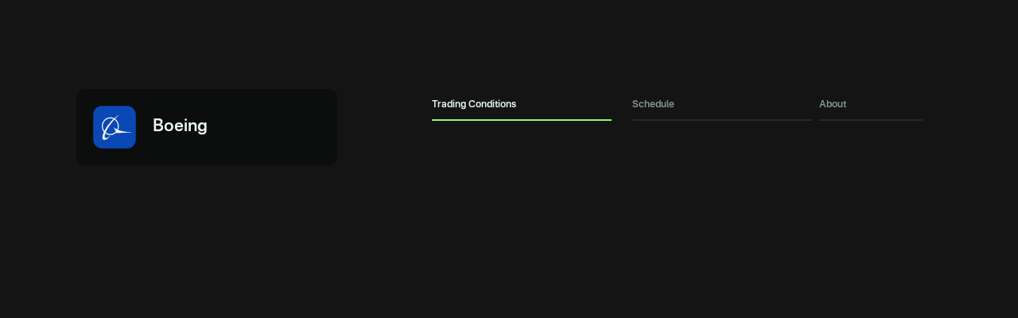

--- FILE ---
content_type: text/html
request_url: https://plus.olymptrade.com/ja/assets/ba
body_size: 10944
content:
<!DOCTYPE html><html lang="en" dir="ltr"> <head><link rel="sitemap" href="/sitemap-index.xml"><meta property="og:site_name" content="Olymptrade"><script type="application/ld+json">{"@context":"https://schema.org","@type":"WebSite","name":"Olymptrade","url":"https://plus.olymptrade.com"}</script><script type="application/ld+json">{"@context":"https://schema.org","@type":"FinancialProduct","name":"The Boeing Company","description":"View live data and key info for The Boeing Company. Trade this asset on Olymptrade with built-in tools and flexible strategies.","url":"https://plus.olymptrade.com/en/assets/boeing","identifier":{"@type":"PropertyValue","propertyID":"Ticker","value":"BA"},"category":"stocks","provider":{"@type":"Organization","name":"Olymptrade","url":"https://olymptrade.com"}}</script><script>
      (function () {
        var isEmbedded =
          sessionStorage.getItem("embedded") ||
          window.location.href.indexOf("embedded") !== -1 ||
          window.location.href.indexOf("plus-embedded") !== -1;
        function getTheme() {
          var queryParamsTheme = new URLSearchParams(
            window.location.search
          ).get("theme");
          if (queryParamsTheme) {
            return queryParamsTheme;
          }
          var savedTheme = localStorage.getItem("theme");
          if (savedTheme === "dark" || savedTheme === "light" || isEmbedded)
            return savedTheme;
          return "dark";
        }
        document.documentElement.setAttribute("data-theme", getTheme());
        localStorage.setItem("theme", getTheme());
      })();
    </script><meta charset="UTF-8"><meta name="description" content="View live data and key info for The Boeing Company. Trade this asset on Olymptrade with built-in tools and flexible strategies."><meta name="viewport" content="width=device-width, initial-scale=1.0, viewport-fit=cover"><meta name="mobile-web-app-capable" content="yes"><link rel="icon" type="image/svg+xml" href="/favicon.svg"><title>Trade The Boeing Company online | Assets - Olymptrade</title><style>._icon_11l7k_1{width:24px;height:24px}._wrapper_12hgg_1{height:100%;display:flex;flex-direction:column}@media (min-width: 1024px){._wrapper_12hgg_1{width:725px}}._navWrap_12hgg_11{display:flex}._tabList_12hgg_15{margin:0 0 16px;display:flex;width:100%;transition:transform .3s;direction:ltr}._tabList_12hgg_15._contentTabList_12hgg_21{height:100%}._tab_12hgg_15{display:block;position:relative;padding:12px;transition:all .2s cubic-bezier(.4,0,.2,1);color:var(--contrast-beta);font-size:var(--tiny-text-fz);font-weight:700;line-height:var(--tiny-text-lh);list-style:none;text-align:center;white-space:nowrap;cursor:pointer;-webkit-user-select:none;-moz-user-select:none;user-select:none;min-width:50%;flex-shrink:0;flex:1}@media (min-width: 768px){._tab_12hgg_15{min-width:25%}}._tab_12hgg_15:before{content:"";position:absolute;bottom:0;width:100%;height:2px;transition:all .2s cubic-bezier(.4,0,.2,1);background-color:var(--high-alpha);inset-inline-start:0}._tab_12hgg_15:focus{outline:none}._tab_12hgg_15._active_12hgg_63{color:var(--contrast-alpha)}._tab_12hgg_15._active_12hgg_63:before{transition:all .2s cubic-bezier(.4,0,.2,1);background-color:var(--accent-alpha)}._tabs_12hgg_72{overflow:hidden;width:100%;flex:1}._tabContent_12hgg_78{padding:0}[dir=rtl] ._tabContent_12hgg_78{direction:rtl}._arrowNext_12hgg_86{transform:rotate(90deg)}._arrowBack_12hgg_90{transform:rotate(270deg)}._contentListItem_12hgg_94{width:100%;height:0;flex-shrink:0;overflow:hidden}._contentListItem_12hgg_94._active_12hgg_63{height:100%}._navButton_12hgg_104{background-color:var(--bg-gamma);color:var(--contrast-alpha);height:-moz-fit-content;height:fit-content;padding:.5rem 0}._navButton_12hgg_104._disabled_12hgg_109{pointer-events:none;color:var(--contrast-gamma)}@media (min-width: 768px){._navButton_12hgg_104._desktopHide_12hgg_113{visibility:hidden}}
</style>
<link rel="stylesheet" href="/assets/_pair_.B9LfeVf2.css">
<link rel="stylesheet" href="/assets/_pair_.Cv54RqEX.css">
<style>._button_a1hpm_1{position:relative;display:flex;align-items:center;color:var(--contrast-beta);font-size:var(--tiny-text-fz);font-weight:700;line-height:var(--tiny-text-lh);cursor:pointer}._button_a1hpm_1:hover,._button_a1hpm_1._active_a1hpm_11{color:var(--accent-beta)}._icon_a1hpm_16{height:1.5rem;width:1.5rem}[dir=rtl] ._icon_a1hpm_16{transform:scaleX(1)}._contentContainer_a1hpm_24{position:absolute;z-index:10;width:14.75rem;text-align:center}._contentContainer_a1hpm_24._bottom_a1hpm_30{top:100%;left:50%;transform:translate(-50%)}._contentContainer_a1hpm_24._start_a1hpm_35{top:50%;inset-inline-end:100%;transform:translateY(-50%)}._content_a1hpm_24{padding:16px;border-radius:var(--corner-radius-beta);background-color:var(--high-alpha);color:var(--contrast-alpha);font-size:var(--tiny-text-fz);line-height:var(--tiny-text-lh);font-weight:400}._arrow_a1hpm_52{position:absolute}._arrow_a1hpm_52._bottom_a1hpm_30{border-right:.5rem solid transparent;border-bottom:.5rem solid var(--high-alpha);border-left:.5rem solid transparent;top:-.375rem;left:50%;transform:translate(-50%)}._arrow_a1hpm_52._start_a1hpm_35{border-top:.5rem solid transparent;border-bottom:.5rem solid transparent;border-left:.5rem solid var(--high-alpha);border-right:.5rem solid transparent;inset-inline-end:-.75rem;top:50%;transform:translateY(-50%)}
._list_1xkmr_1{padding:0 16px .75rem;overflow:hidden}@media (max-width: 669px){._list_1xkmr_1{max-height:1000px}}._card_h3r0g_1{position:relative;border-radius:var(--corner-radius-alpha);background-color:var(--base-alpha)}._card_h3r0g_1:not(:first-child){margin-top:8px}._active_h3r0g_10 ._icon_h3r0g_11{transform:rotate(0)}._title_h3r0g_16{color:var(--contrast-alpha);font-size:var(--body-fz);line-height:var(--body-lh);margin-inline-end:0;font-weight:700;margin-inline-end:16px}@media (min-width: 670px){._title_h3r0g_16{margin-inline-end:0}}._header_h3r0g_28{width:100%;padding:12px 16px;line-height:0;text-align:start;white-space:normal}@media (min-width: 670px){._header_h3r0g_28{display:flex;align-items:center;justify-content:space-between}}@media (hover: hover) and (pointer: fine){._header_h3r0g_28:hover ._icon_h3r0g_11{color:var(--accent-beta)}}@media (min-width: 670px){._headerStart_h3r0g_50{margin-inline-end:16px}}._headerRow_h3r0g_56{display:flex;align-items:center;justify-content:space-between}._icon_h3r0g_11{display:none;min-width:24px;transform:rotate(180deg)}@media (min-width: 670px){._icon_h3r0g_11{display:block}}._counter_h3r0g_71{color:var(--contrast-gamma);font-size:var(--tiny-text-fz);line-height:var(--tiny-text-lh)}._count_h3r0g_71{margin-inline-end:4px}._list_1snv4_1{display:grid;gap:.5rem}
._row_br7cg_1{display:flex;justify-content:space-between}._input_br7cg_6{border:0;font-size:1rem;line-height:23px;width:100%;padding-top:10px;padding-bottom:10px;padding-inline-end:48px;padding-inline-start:16px;border-radius:22px;background-color:var(--input-bg-default);color:var(--contrast-alpha);font-weight:700;line-height:var(--body-lh);outline:none;box-shadow:inset 0 0 0 1px var(--input-border)}[data-theme*=sponsored] ._input_br7cg_6{background-color:var(--bg-beta)}._input_br7cg_6._l_br7cg_29{min-height:44px}._input_br7cg_6._l_br7cg_29{min-height:60px}._input_br7cg_6:focus{outline:none;background-color:var(--input-bg-active);box-shadow:inset 0 0 0 1px var(--accent-text-and-icons)}._input_br7cg_6::-moz-placeholder{opacity:1;color:var(--contrast-beta)}._input_br7cg_6::placeholder{color:var(--contrast-beta)}._input_br7cg_6:-moz-placeholder-shown{color:var(--contrast-beta);font-weight:400}._input_br7cg_6:placeholder-shown{color:var(--contrast-beta);font-weight:400}._field_br7cg_69{position:relative;flex-grow:2}._fill_br7cg_82 ._iconSearch_br7cg_74{display:none}[dir=rtl] ._iconSearch_br7cg_74{transform:translateY(-50%) scaleX(-1)}._discardButton_br7cg_90{display:none;padding:8px 0;overflow:visible;color:var(--accent-alpha);line-height:var(--body-lh);margin-inline-start:16px}._discardButtonVisible_br7cg_99{display:block}._iconSearch_br7cg_74{display:block;position:absolute;top:50%;transform:translateY(-50%);inset-inline-end:16px;color:var(--contrast-beta)}._clearButton_br7cg_112{display:block;position:absolute;top:50%;padding:0;transform:translateY(-50%);color:var(--contrast-beta);line-height:1;inset-inline-end:16px;height:24px;width:24px;cursor:pointer}._discardButton_br7cg_90{display:block;padding:8px 0;overflow:visible;color:var(--accent-alpha);line-height:var(--body-lh);margin-inline-start:16px}
@media (max-width: 1023px){._navigation_xo0xf_1{padding-inline-end:8px}}._navigation_xo0xf_1._desktop_xo0xf_5{display:none}@media (min-width: 1024px){._navigation_xo0xf_1._desktop_xo0xf_5{display:flex;flex-grow:2;justify-content:center}}._navigation_xo0xf_1 ._icon_xo0xf_14{height:24px;width:24px;margin-inline-end:24px;fill:var(--contrast-gamma)}@media (min-width: 1024px){._navigation_xo0xf_1 ._icon_xo0xf_14{display:none}}._navigation_xo0xf_1 ._active_xo0xf_25{color:var(--contrast-primary)}._navigation_xo0xf_1 ._active_xo0xf_25 svg{fill:var(--contrast-primary)}._navigation_xo0xf_1 ._active_xo0xf_25:hover{color:var(--accent-beta)}._navigation_xo0xf_1 ._active_xo0xf_25:hover svg{fill:var(--accent-beta)}._item_xo0xf_42{scroll-snap-align:start}@media (max-width: 1023px){._item_xo0xf_42:not(:first-child){margin-top:24px}}._itemLink_xo0xf_52{display:flex;align-items:center;color:var(--contrast-alpha);font-weight:400;line-height:30px;text-decoration:none}@media (min-width: 1024px){._itemLink_xo0xf_52{margin:0 12px;color:var(--contrast-beta);font-weight:400;line-height:26px}}@media (hover: hover){._itemLink_xo0xf_52:hover{color:var(--accent-alpha)}._itemLink_xo0xf_52:hover svg{fill:var(--accent-alpha)}}
._switcher_1nb4z_1{display:flex}._sidebar-theme-switcher_1nb4z_4 ._switcher_1nb4z_1{position:absolute;bottom:24px;inset-inline-end:16px}._switcher_1nb4z_1 svg{display:block}._button_1nb4z_15{padding:0;margin-inline-start:24px;color:var(--contrast-gamma)}._button_1nb4z_15._active_1nb4z_20{color:var(--accent-text-and-icons)}@media (hover: hover){._button_1nb4z_15:hover{color:var(--accent-text-and-icons)}}
._selector_eqdiw_1{position:relative;left:0;top:0;padding-inline-end:24px;cursor:pointer}._selector_eqdiw_1._active_eqdiw_7 ._list_eqdiw_8{display:grid}._selector_eqdiw_1._active_eqdiw_7 ._icon_eqdiw_11{transform:rotate(180deg)}._button_eqdiw_16{display:flex;align-items:center;justify-content:center;color:var(--contrast-beta)}@media (hover: hover){._button_eqdiw_16:hover{color:var(--accent-text-and-icons)}}._button_eqdiw_16._active_eqdiw_7{color:var(--accent-text-and-icons)}._title_eqdiw_38{padding-inline-end:10px}._icon_eqdiw_11{pointer-events:none;inset-inline-end:0;transform:rotate(0);transition:transform .2s ease-in-out}._list_eqdiw_8{display:none;position:absolute;z-index:4;bottom:calc(100% + 8px);grid-template-columns:repeat(2,minmax(84px,1fr));align-items:center;max-height:calc(100vh - 100px);padding:8px 16px;overflow:auto;border:1px solid var(--high-alpha);border-radius:var(--corner-radius-beta);background-color:var(--bg-gamma);box-shadow:0 4px 24px #25265e1a;list-style:none;text-align:center}._sidebar_eqdiw_66 ._list_eqdiw_8{inset-inline-start:0}._item_eqdiw_71{display:inline-flex;align-items:center;justify-content:center;min-height:40px;padding:8px;border-radius:var(--corner-radius-gamma);color:var(--contrast-alpha);font-size:var(--tiny-text-fz);font-weight:400;line-height:16px;cursor:pointer}._item_eqdiw_71:hover{background-color:var(--base-alpha)}._item_eqdiw_71._active_eqdiw_7{color:var(--accent-text-and-icons)}
._asset_info_1c89x_1{display:block;min-height:178px;width:100%;margin-bottom:24px;padding:24px 16px;border-radius:var(--corner-radius-alpha);background-color:var(--base-alpha);box-shadow:var(--box-shadow-plus)}._asset_info_1c89x_1:hover{box-shadow:var(--box-shadow-plus-hover)}@media (min-width: 321px){._asset_info_1c89x_1{padding:24px}}._header_1c89x_20{display:flex;align-items:center;justify-content:space-between;min-height:40px;margin-bottom:12px}._title_1c89x_28{color:var(--contrast-alpha);font-size:var(--h2-fz);font-weight:700;line-height:var(--h2-lh);margin-inline-end:16px;text-align:start}._content_1c89x_37{display:flex;align-items:center;justify-content:space-between;margin-bottom:14px;font-weight:700}._content_1c89x_37._up_1c89x_44{color:var(--positive-alpha)}._content_1c89x_37._down_1c89x_48{color:var(--negative-alpha)}._expected_value_1c89x_53{display:flex}._expected_text_1c89x_57{line-height:16px}._expected_direction_1c89x_61{display:flex;align-items:center;padding-top:3px;padding-bottom:3px;padding-inline-end:16px;padding-inline-start:3px;border:1px solid;border-radius:62px}._action_1c89x_72{text-align:start;color:var(--contrast-beta);font-size:var(--tiny-text-fz);line-height:var(--tiny-text-lh)}._action_1c89x_72 b{display:inline-block;color:var(--contrast-alpha);font-weight:700}._icon_1c89x_85{width:24px;height:24px}._icon_1c89x_85._up_1c89x_44{transform:rotate(180deg)}._lazy-image_1c89x_93{width:40px;height:40px}._host_1xiqg_1{width:100%}@media (min-width: 640px){._host_1xiqg_1{display:flex}}@media (min-width: 670px){._host_1xiqg_1{margin-inline-end:48px;max-width:366px}}._assetDay_1xiqg_14{width:100%}@media (min-width: 640px){._assetDay_1xiqg_14{min-width:366px}}._isInForecast_1xiqg_21{max-width:327px;margin:0 auto}._header_1xiqg_26{display:flex;align-items:center;margin-bottom:16px}@media (min-width: 640px){._header_1xiqg_26{margin-bottom:56px}}._title_1xiqg_35{font-weight:700;margin-inline-end:8px;font-size:var(--h2-fz);line-height:var(--h2-lh)}._isInForecast_1xiqg_21 ._title_1xiqg_35{color:var(--contrast-beta);font-size:var(--body-fz);line-height:var(--body-lh)}._tooltipButton_1xiqg_48{display:flex;align-items:center;color:var(--contrast-beta);font-size:var(--tiny-text-fz);font-weight:700;line-height:var(--tiny-text-lh);cursor:pointer}[lang=th] ._tooltipButton_1xiqg_48{font-size:11px}._tooltipButton_1xiqg_48:hover{color:var(--accent-beta)}._icon_1xiqg_66{display:block!important}
._canvas_1brue_1{max-width:100%}._timeStamps_1brue_5{direction:ltr;display:flex;justify-content:space-between;margin-top:32px;color:var(--contrast-gamma);font-size:var(--tiny-text-fz)}._tooltip_1brue_14{font-size:var(--tiny-text-fz);background:var(--accent-alpha);position:absolute;transform:translate(-50%);pointer-events:none;color:var(--accent-on-accent);line-height:var(--tiny-text-lh);display:grid;justify-items:center;padding:2px;border-radius:4px;text-align:center;min-width:72px}._tooltip_1brue_14._left_1brue_28{transform:translate(-100%)}._tooltip_1brue_14._right_1brue_31{transform:translate(100%)}._tooltip_1brue_14 span:first-child{font-weight:700}._tooltip_1brue_14._lastPointTooltip_1brue_40{transform:translateY(-50%);right:12px}._graphWrap_1brue_46{direction:ltr}._graphWrap_1brue_46._grid_1brue_48{display:grid;grid-template-columns:40px 1fr}._priceValues_1brue_54{position:relative}._priceValue_1brue_54{position:absolute;color:var(--contrast-gamma);font-size:10px}
._picker__item-text_d3bpv_1{margin-inline-start:12px}._pickerItem_d3bpv_9{display:flex;align-items:center;padding:12px 16px;color:inherit;width:100%}._pickerItem_d3bpv_9._selected_d3bpv_17{background-color:var(--high-beta)}._pickerItem_d3bpv_9._currency_d3bpv_21{text-transform:uppercase}@media (hover: hover) and (pointer: fine){._pickerItem_d3bpv_9:not(._pickerItem_d3bpv_9._selected_d3bpv_17):hover{background-color:var(--base-beta)}}._select_d3bpv_17{position:relative}._select__header-slot_d3bpv_1{padding:8px 16px;color:var(--contrast-beta);font-size:var(--tiny-text-fz);line-height:var(--tiny-text-lh)}._select__header-slot_d3bpv_1 ._link-or-history-nav_d3bpv_43{color:var(--accent-alpha)}._selectList_d3bpv_49{position:absolute;z-index:1;top:calc(100% + 4px);width:100%;max-height:305px;padding:8px 0;overflow:auto;border-radius:var(--corner-radius-gamma);background-color:var(--bg-beta);box-shadow:0 2px 2px #0000001a}._selectList_d3bpv_49:focus{outline:none}._control_d3bpv_66{display:flex;align-items:center;justify-content:space-between;width:100%;height:56px;padding:8px 16px;border-radius:var(--corner-radius-beta);background-color:var(--bg-beta);box-shadow:inset 0 0 0 1px var(--high-alpha);color:var(--contrast-alpha);font-weight:400}@media (hover: hover) and (pointer: fine){._control_d3bpv_66:hover{background-color:var(--base-alpha);box-shadow:inset 0 0 0 1px var(--high-alpha)}}._control_d3bpv_66:active{background-color:var(--base-gamma)}._control_d3bpv_66._opened_d3bpv_90{background-color:var(--bg-beta);box-shadow:inset 0 0 0 1px var(--accent-alpha)}@media (hover: hover) and (pointer: fine){._control_d3bpv_66._opened_d3bpv_90:hover{background-color:var(--bg-beta);box-shadow:inset 0 0 0 1px var(--accent-alpha)}}._controlIcon_d3bpv_103{margin-inline-end:16px}._controlSide_d3bpv_107{display:flex;flex-direction:column;flex-grow:2}._controlPlaceholder_d3bpv_113{max-width:100%;overflow:hidden;color:var(--contrast-beta);font-size:var(--tiny-text-fz);line-height:var(--tiny-text-lh);text-align:start;text-overflow:ellipsis;white-space:nowrap}._controlValue_d3bpv_124{align-self:start;line-height:var(--body-lh)}._controlValue_d3bpv_124._currency_d3bpv_21{text-transform:uppercase}._controlArrow_d3bpv_132{display:block;transform:rotate(180deg);transition:all .2s ease-in-out}._opened_d3bpv_90 ._controlArrow_d3bpv_132{transform:rotate(0)}._titleWrap_9rpbm_1{display:flex}._cardTitle_9rpbm_5{font-size:var(--tiny-text-fz);line-height:var(--tiny-text-lh);text-transform:uppercase;font-weight:700;margin-bottom:.75rem;text-align:start}@media (max-width: 767px){._cardTitle_9rpbm_5{padding:0 24px}}@media (max-width: 320px){._cardTitle_9rpbm_5{padding:0 16px}}._itemTitle_9rpbm_22{color:var(--contrast-beta);font-weight:400}._host_zc7lb_1{display:flex;justify-content:flex-end;align-items:center;font-weight:700}._icon_zc7lb_8{margin-inline-end:8px}._section_14qwv_1{flex:1 1 auto;min-height:300px;margin:0 0 24px}._row_1aq47_1{display:flex;align-items:center;justify-content:space-between;padding:.75rem 1rem;line-height:150%}._row_1aq47_1:nth-child(odd){background-color:var(--bg-alpha)}._row_1aq47_1:not(:first-of-type){margin-top:8px}@media (max-width: 767px){._row_1aq47_1{padding:12px 24px}}@media (max-width: 320px){._row_1aq47_1{padding:12px 16px}}._card_abc1i_1:not(:first-of-type){margin-top:1rem}._value_9qvlo_1{font-weight:700;display:flex}._value_o1scx_1{font-weight:700}._wrap_422zq_1{display:flex}._title_422zq_5{color:var(--contrast-alpha);font-weight:700}._error_jgtzg_1{margin-top:48px}._mechanicGroup_jgtzg_5{display:grid;grid-gap:24px}._selectRow_jgtzg_10{display:grid;grid-gap:16px;margin-bottom:24px}@media (min-width: 600px){._selectRow_jgtzg_10{grid-template-columns:repeat(2,1fr)}}
</style>
<link rel="stylesheet" href="/assets/Schedule.BVrm3rfO.css">
<style>._card_jj3kw_1{margin-top:24px;padding:8px;border:1px solid var(--bg-beta);border-radius:var(--corner-radius-beta);background-color:var(--bg-gamma)}._holder_jj3kw_9{padding-bottom:24px}._title_jj3kw_13,._text_jj3kw_14{color:var(--contrast-gamma);font-size:var(--tiny-text-fz);line-height:var(--tiny-text-lh)}._title_jj3kw_13{margin-bottom:4px;font-weight:700}._canvasWrap_uqzqf_1{position:relative}._canvas_uqzqf_1{max-width:100%}._dot_uqzqf_9{position:absolute;width:10px;height:10px;border:2px solid var(--contrast-alpha);background:var(--base-alpha);border-radius:50%}._card_1jwol_1{margin-bottom:16px;padding:16px;border-radius:var(--corner-radius-alpha);background-color:var(--base-alpha)}._content_1jwol_8{display:flex;align-items:center;justify-content:space-between;margin-bottom:8px;font-weight:700}._content_1jwol_8._up_1jwol_15{color:var(--positive-alpha)}._content_1jwol_8._down_1jwol_19{color:var(--negative-alpha)}._expectedText_1jwol_24{margin-inline-end:4px}._direction_1jwol_28{display:flex;align-items:center;padding:3px 8px;border:1px solid;border-radius:62px}._icon_1jwol_36{height:24px;width:24px}._icon_1jwol_36._up_1jwol_15{transform:rotate(180deg)}._action_1jwol_44{margin-bottom:16px;color:var(--contrast-beta);font-size:var(--tiny-text-fz);line-height:var(--tiny-text-lh)}._action_1jwol_44:last-child{margin-bottom:0}._action_1jwol_44 b{display:inline-block;color:var(--contrast-alpha);font-weight:700}&__chart-wrapper{margin:0 -16px}&__chart{min-height:90px}&__button-details-holder{text-align:center}&__button-details{padding:0;color:var(--accent-alpha);font-size:var(--tiny-text-fz);line-height:var(--tiny-text-lh)}&__button-details:hover{color:var(--accent-beta)}._errorWrap_1r2ao_1{display:grid;align-items:center;margin:0 auto}._error_1r2ao_1{margin:32px auto 0;text-align:center}._titleArea_1r2ao_12{font-size:var(--tiny-text-fz);font-weight:700;line-height:var(--tiny-text-lh)}@media (min-width: 550px){._titleArea_1r2ao_12{font-size:var(--body-fz);line-height:var(--body-lh)}}._header_1r2ao_23{display:flex;align-items:center;justify-content:space-between;margin-bottom:16px}._timeframes_1r2ao_30{display:inline-flex;flex-wrap:nowrap;border-radius:var(--corner-radius-beta);box-shadow:inset 0 0 0 1px var(--high-alpha)}._timeframeButton_1r2ao_37{display:flex;align-items:center;justify-content:center;min-width:44px;min-height:40px;padding:6px 0;border-radius:var(--corner-radius-beta);color:var(--contrast-alpha);font-size:var(--tiny-text-fz);font-weight:700;line-height:var(--tiny-text-lh);text-align:center;cursor:pointer}@media (min-width: 600px){._timeframeButton_1r2ao_37{min-width:66px}}._timeframeButton_1r2ao_37:hover{background-color:var(--accent-beta);color:var(--accent-on-accent)}._timeframeButton_1r2ao_37._active_1r2ao_61{box-shadow:inset 0 0 0 .0625rem var(--accent-alpha)}._timeframeButton_1r2ao_37._disabled_1r2ao_65{color:var(--contrast-gamma);cursor:default;pointer-events:none}._item_kuadx_1{display:flex;flex-direction:column;width:192px;min-width:192px;margin:0 8px;padding:16px;border-radius:var(--corner-radius-alpha);background-color:var(--base-component-background-color);color:inherit;scroll-snap-align:center}._item_kuadx_1:first-child{margin-inline-start:0}._item_kuadx_1:last-child{margin-inline-end:0}@media (min-width: 768px){._item_kuadx_1{width:calc(100% / 3);margin:0 12px}}._icon_kuadx_28{min-width:24px}._header_kuadx_32{width:100%;display:flex;flex-grow:2;justify-content:space-between;height:40px}._title_kuadx_40{font-size:16px;font-weight:700;line-height:24px;text-align:start;max-width:136px}._chart_kuadx_48{margin-top:8px;width:100%}._trends_yz83q_1{margin-top:24px}._trends_yz83q_1:first-child{margin-top:0}._listWrap_yz83q_9{overflow-x:scroll;margin-bottom:12px}._list_yz83q_9{display:flex;padding-bottom:24px}._title_yz83q_19{margin-bottom:16px;font-size:var(--h2-fz);line-height:var(--h2-lh)}[data-project*=-embedded] ._title_yz83q_19{font-size:var(--h2-fz);line-height:var(--h2-lh)}
._host_p67ew_1{max-width:288px;margin:80px auto}._disclaimer_p67ew_6{margin:24px 0;color:var(--contrast-gamma);text-align:center}._loginBtn_p67ew_12{margin-bottom:8px;border-radius:var(--corner-radius-beta)}._iconFigure_p67ew_17{display:flex;align-items:center;justify-content:center;width:80px;height:80px;margin:0 auto;border-radius:100%;background-color:var(--base-gamma)}._icon_p67ew_17{color:var(--contrast-gamma);height:24px;width:24px}._btn_p67ew_34{align-items:center;border-radius:var(--corner-radius-beta);display:flex;font-weight:700;justify-content:center;min-height:48px;min-width:140px;padding:.5rem 1rem}._loginBtn_p67ew_12{background:var(--accent-bg-default);color:var(--accent-on-accent)}._loginBtn_p67ew_12:hover{background:var(--accent-bg-hover)}._regaBtn_p67ew_53{background-color:var(--base-alpha);color:var(--contrast-alpha)}._regaBtn_p67ew_53:hover{background-color:var(--base-beta)}
._small_4uhy4_1{max-height:32px}._full_4uhy4_4{max-height:18px}._link_4uhy4_8{width:-moz-fit-content;width:fit-content;display:block}@media (max-width: 1023px){._small_4uhy4_1{display:block}._full_4uhy4_4{display:none}}@media (min-width: 1024px){._small_4uhy4_1{display:none}._full_4uhy4_4{display:block}}
._error_349mg_1{text-align:center}._container_349mg_5{max-width:326px;margin:0 auto}._iconContainer_349mg_10{margin-bottom:24px}._iconFigure_349mg_14{display:flex;align-items:center;justify-content:center;width:80px;height:80px;margin:0 auto;border-radius:100%;background-color:var(--base-gamma)}[data-theme*=white] ._iconFigure_349mg_14{background-color:var(--bg-alpha)}._icon_349mg_10{color:var(--contrast-gamma);height:24px;width:24px}._title_349mg_35{margin-bottom:16px;font-size:var(--h2-fz);line-height:var(--h2-lh)}._title_349mg_35+._error__button_349mg_40{margin-top:32px}._text_349mg_45{margin-bottom:24px;color:var(--contrast-beta);line-height:1.5}._button_349mg_51{width:100%!important}
._timeframesWrap_gmzv1_1{display:flex;justify-content:space-between;margin-bottom:1rem}._titleArea_gmzv1_7{font-size:var(--tiny-text-fz);font-weight:700;line-height:var(--tiny-text-lh)}@media (min-width: 550px){._titleArea_gmzv1_7{font-size:var(--body-fz);line-height:var(--body-lh)}}._timeframes_gmzv1_1{display:inline-flex;flex-wrap:nowrap;border-radius:var(--corner-radius-beta);box-shadow:inset 0 0 0 1px var(--high-alpha)}._timeframeButton_gmzv1_25{display:flex;align-items:center;justify-content:center;min-width:44px;min-height:40px;padding:6px 0;border-radius:var(--corner-radius-beta);color:var(--contrast-alpha);font-size:var(--tiny-text-fz);font-weight:700;line-height:var(--tiny-text-lh);text-align:center;cursor:pointer}@media (min-width: 600px){._timeframeButton_gmzv1_25{min-width:66px}}._timeframeButton_gmzv1_25:hover{background-color:var(--accent-beta);color:var(--accent-on-accent)}._timeframeButton_gmzv1_25._active_gmzv1_49{box-shadow:inset 0 0 0 .0625rem var(--accent-alpha)}._timeframeButton_gmzv1_25._disabled_gmzv1_53{color:var(--contrast-gamma);cursor:default}._modeButtonsWrap_gmzv1_59{display:flex;margin-top:1rem;justify-content:center}._modeButton_gmzv1_59{display:flex;align-items:center;justify-content:center;width:calc(100% / 3 - .5rem);max-width:6.5rem;min-height:2rem;margin:0 .25rem;padding:.125rem .5rem;border-radius:1.5rem;background-color:var(--base-alpha);color:var(--contrast-alpha);font-size:var(--tiny-text-fz);font-weight:700;line-height:var(--tiny-text-fz);text-align:center}._modeButton_gmzv1_59:hover{background-color:var(--accent-beta);box-shadow:inset 0 0 0 .0625rem var(--accent-beta);color:var(--accent-on-accent)}._modeButton_gmzv1_59._active_gmzv1_49{background-color:transparent;box-shadow:inset 0 0 0 .0625rem var(--accent-alpha);color:var(--contrast-alpha)}
._brokerLinkBtn_g1dp1_1{display:flex;align-items:center;justify-content:center;min-width:140px;min-height:48px;padding:4px 16px;font-weight:700;border-radius:var(--corner-radius-beta);background:var(--accent-bg-default);color:var(--accent-on-accent)}@media (min-width: 960px){._brokerLinkBtn_g1dp1_1{min-width:180px}}._brokerLinkBtn_g1dp1_1:hover,._brokerLinkBtn_g1dp1_1:active{background:var(--accent-bg-hover)}
._burger_1ap51_1{position:relative;display:block;width:24px;height:24px;padding:0;transform:translate(0);margin-inline-end:24px;z-index:1500}@media (min-width: 1024px){._burger_1ap51_1{display:none}}@media (hover: hover){._burger_1ap51_1:hover span{background-color:var(--accent-text-and-icons)}}._burger_1ap51_1 ._line_1ap51_22{display:block;position:absolute;height:2px;transform:rotate(0);background-color:var(--contrast-gamma);inset-inline-start:3px}._burger_1ap51_1 ._line_1ap51_22:nth-child(1){top:5px;width:23px}._burger_1ap51_1 ._line_1ap51_22:nth-child(2){top:11px;width:13px}._burger_1ap51_1 ._line_1ap51_22:nth-child(3){top:17px;width:18px;opacity:1}@media (min-width: 375px){._burger_1ap51_1._active_1ap51_47{transform:translate(-1.5rem)}}@media (min-width: 768px){._burger_1ap51_1._active_1ap51_47{transform:translate(-2.5rem)}}@media (min-width: 375px){[dir=rtl] ._burger_1ap51_1._active_1ap51_47{transform:translate(1.5rem)}}@media (min-width: 768px){[dir=rtl] ._burger_1ap51_1._active_1ap51_47{transform:translate(2.5rem)}}._burger_1ap51_1._active_1ap51_47 ._line_1ap51_22:nth-child(1){width:17px;transform:rotate(45deg)}._burger_1ap51_1._active_1ap51_47 ._line_1ap51_22:nth-child(2){top:5px;width:17px;transform:rotate(-45deg)}._burger_1ap51_1._active_1ap51_47 ._line_1ap51_22:nth-child(3){opacity:0}._sidebarWrap_1ap51_82{z-index:-1;overflow:hidden}._sidebarWrap_1ap51_82._active_1ap51_47{z-index:100;position:fixed;width:100vw;height:100vh;left:0;top:0;background-color:var(--overlay-bg-color)}._sidebar_1ap51_82{position:absolute;opacity:0;top:0;width:100%;max-width:20rem;min-height:100vh;height:100%;padding:5.5rem 1rem 1.5rem;transition:transform 80ms cubic-bezier(.215,.61,.355,1) .15s;background-color:var(--bg-gamma);display:flex;flex-direction:column;justify-content:space-between}[dir=ltr] ._sidebar_1ap51_82{transform:translate(-200%)}[dir=rtl] ._sidebar_1ap51_82{transform:translate(200%)}._sidebar_1ap51_82._active_1ap51_47{opacity:1;transform:translate(0)}._bottomNav_1ap51_125{display:flex;justify-content:space-between;align-items:center}
._btn_1wv5s_1{display:inline-flex;position:relative;box-sizing:border-box;align-items:center;justify-content:center;width:auto;padding:8px 16px;overflow:hidden;transition:background .2s ease-out,color .2s ease-out;border:0;border-radius:var(--corner-radius-beta);outline:0;outline:none;color:inherit;font-family:inherit;font-size:var(--body-fz);-webkit-font-smoothing:antialiased;font-weight:700;line-height:40px;text-align:center;text-decoration:none;text-overflow:ellipsis;vertical-align:middle;cursor:pointer;-webkit-tap-highlight-color:transparent}._btn_1wv5s_1[disabled],._btn_1wv5s_1:disabled{cursor:default;pointer-events:none}._btn_1wv5s_1::-moz-focus-inner{border:0}._btn_1wv5s_1:focus{outline:none}._fonts-loaded_1wv5s_42 ._btn_1wv5s_1{font-family:var(--main-font),sans-serif}._default_1wv5s_47{background-color:var(--base-alpha);color:var(--contrast-alpha)}@media (hover: hover) and (pointer: fine){._default_1wv5s_47:hover{background-color:var(--base-beta)}}._default_1wv5s_47:active{background-color:var(--base-gamma)}._accent_1wv5s_62{background:var(--accent-bg-default);color:var(--accent-on-accent)}@media (hover: hover) and (pointer: fine){._accent_1wv5s_62:hover{background:var(--accent-bg-hover)}}._accent_1wv5s_62:active{background:var(--accent-bg-hover)}._transparent_1wv5s_77{border-radius:0;background:transparent;box-shadow:none;color:var(--contrast-alpha)}@media (hover: hover) and (pointer: fine){._transparent_1wv5s_77:hover{background:transparent}}._transparent_1wv5s_77:active{background:transparent}._warning_1wv5s_94{background-color:var(--warning-alpha)}@media (hover: hover) and (pointer: fine){._warning_1wv5s_94:hover{background-color:var(--warning-beta)}}._warning_1wv5s_94:active{background-color:var(--warning-gamma)}._positive_1wv5s_108{background-color:var(--positive-alpha)}@media (hover: hover) and (pointer: fine){._positive_1wv5s_108:hover{background-color:var(--positive-beta)}}._positive_1wv5s_108:active{background-color:var(--positive-gamma)}._negative_1wv5s_122{background-color:var(--negative-alpha)}@media (hover: hover) and (pointer: fine){._negative_1wv5s_122:hover{background-color:var(--negative-beta)}}._negative_1wv5s_122:active{background-color:var(--negative-gamma)}._loading_1wv5s_136{width:100%;min-height:48px;text-align:center;cursor:not-allowed;pointer-events:none}._loading-icon_1wv5s_1{display:block;transform:translateZ(0);animation:_loader-rotate_1wv5s_1 .8s linear infinite;--icon-width: 16px;--icon-height: 16px}._fullWidth_1wv5s_153{width:100%}._large_1wv5s_157{height:48px;line-height:2}._select-button-item_1wv5s_162{padding:8px 4px;border-radius:var(--corner-radius-gamma);background-color:var(--base-alpha);box-shadow:none;color:var(--contrast-alpha);font-size:var(--tiny-text-fz);line-height:1;margin-inline-end:4px}._select-button-item_selected_1wv5s_1{background-color:var(--accent-alpha);color:var(--accent-on-accent)}@media (hover: hover) and (pointer: fine){._select-button-item_1wv5s_162:hover{background-color:var(--accent-beta);color:var(--accent-on-accent)}}._select-button-item_1wv5s_162:active{background-color:var(--accent-gamma)}._select-button-item_1wv5s_162:last-child{margin-inline-end:0}@media (min-width: 321px){._select-button-item_1wv5s_162{padding:8px;margin-inline-end:8px}}@keyframes _loader-rotate_1wv5s_1{0%{transform:rotate(0)}to{transform:rotate(360deg)}}
._button_y7711_1{font-size:var(--tiny-text-fz);line-height:var(--tiny-text-lh);margin-inline-end:16px}._arrow_y7711_7{vertical-align:middle;margin-inline-end:4px;transform:rotate(-90deg)}[dir=rtl] ._arrow_y7711_7{transform:rotate(90deg)}._arrow_y7711_7 svg{display:block}._title_y7711_20{font-size:var(--tiny-text-fz);line-height:var(--tiny-text-lh)}
</style></head> <body> <script>
      function loadGTM() {
        if (window.gtmLoaded) return;
        window.gtmLoaded = true;
        (function (w, d, s, l, i) {
          w[l] = w[l] || [];
          w[l].push({ "gtm.start": new Date().getTime(), event: "gtm.js" });
          var f = d.getElementsByTagName(s)[0],
            j = d.createElement(s),
            dl = l != "dataLayer" ? "&l=" + l : "";
          j.async = true;
          j.src =
            "https://www.googletagmanager.com/gtm.js?id=" +
            i +
            dl +
            "&gtm_auth=&gtm_preview=&gtm_cookies_win=x";
          f.parentNode.insertBefore(j, f);
        })(window, document, "script", "dataLayer", "GTM-PMKWHJS");
      }
      "requestIdleCallback" in window
        ? requestIdleCallback(loadGTM)
        : document.addEventListener("DOMContentLoaded", loadGTM());
    </script> <div class="_wrapper_119ke_1"> <header class="_host_15wba_1" data-embedded="hide" data-test="header"> <div class="container"> <div class="_headerContainer_15wba_5"> <style>astro-island,astro-slot,astro-static-slot{display:contents}</style><script>(()=>{var e=async t=>{await(await t())()};(self.Astro||(self.Astro={})).only=e;window.dispatchEvent(new Event("astro:only"));})();</script><script>(()=>{var A=Object.defineProperty;var g=(i,o,a)=>o in i?A(i,o,{enumerable:!0,configurable:!0,writable:!0,value:a}):i[o]=a;var d=(i,o,a)=>g(i,typeof o!="symbol"?o+"":o,a);{let i={0:t=>m(t),1:t=>a(t),2:t=>new RegExp(t),3:t=>new Date(t),4:t=>new Map(a(t)),5:t=>new Set(a(t)),6:t=>BigInt(t),7:t=>new URL(t),8:t=>new Uint8Array(t),9:t=>new Uint16Array(t),10:t=>new Uint32Array(t),11:t=>1/0*t},o=t=>{let[l,e]=t;return l in i?i[l](e):void 0},a=t=>t.map(o),m=t=>typeof t!="object"||t===null?t:Object.fromEntries(Object.entries(t).map(([l,e])=>[l,o(e)]));class y extends HTMLElement{constructor(){super(...arguments);d(this,"Component");d(this,"hydrator");d(this,"hydrate",async()=>{var b;if(!this.hydrator||!this.isConnected)return;let e=(b=this.parentElement)==null?void 0:b.closest("astro-island[ssr]");if(e){e.addEventListener("astro:hydrate",this.hydrate,{once:!0});return}let c=this.querySelectorAll("astro-slot"),n={},h=this.querySelectorAll("template[data-astro-template]");for(let r of h){let s=r.closest(this.tagName);s!=null&&s.isSameNode(this)&&(n[r.getAttribute("data-astro-template")||"default"]=r.innerHTML,r.remove())}for(let r of c){let s=r.closest(this.tagName);s!=null&&s.isSameNode(this)&&(n[r.getAttribute("name")||"default"]=r.innerHTML)}let p;try{p=this.hasAttribute("props")?m(JSON.parse(this.getAttribute("props"))):{}}catch(r){let s=this.getAttribute("component-url")||"<unknown>",v=this.getAttribute("component-export");throw v&&(s+=` (export ${v})`),console.error(`[hydrate] Error parsing props for component ${s}`,this.getAttribute("props"),r),r}let u;await this.hydrator(this)(this.Component,p,n,{client:this.getAttribute("client")}),this.removeAttribute("ssr"),this.dispatchEvent(new CustomEvent("astro:hydrate"))});d(this,"unmount",()=>{this.isConnected||this.dispatchEvent(new CustomEvent("astro:unmount"))})}disconnectedCallback(){document.removeEventListener("astro:after-swap",this.unmount),document.addEventListener("astro:after-swap",this.unmount,{once:!0})}connectedCallback(){if(!this.hasAttribute("await-children")||document.readyState==="interactive"||document.readyState==="complete")this.childrenConnectedCallback();else{let e=()=>{document.removeEventListener("DOMContentLoaded",e),c.disconnect(),this.childrenConnectedCallback()},c=new MutationObserver(()=>{var n;((n=this.lastChild)==null?void 0:n.nodeType)===Node.COMMENT_NODE&&this.lastChild.nodeValue==="astro:end"&&(this.lastChild.remove(),e())});c.observe(this,{childList:!0}),document.addEventListener("DOMContentLoaded",e)}}async childrenConnectedCallback(){let e=this.getAttribute("before-hydration-url");e&&await import(e),this.start()}async start(){let e=JSON.parse(this.getAttribute("opts")),c=this.getAttribute("client");if(Astro[c]===void 0){window.addEventListener(`astro:${c}`,()=>this.start(),{once:!0});return}try{await Astro[c](async()=>{let n=this.getAttribute("renderer-url"),[h,{default:p}]=await Promise.all([import(this.getAttribute("component-url")),n?import(n):()=>()=>{}]),u=this.getAttribute("component-export")||"default";if(!u.includes("."))this.Component=h[u];else{this.Component=h;for(let f of u.split("."))this.Component=this.Component[f]}return this.hydrator=p,this.hydrate},e,this)}catch(n){console.error(`[astro-island] Error hydrating ${this.getAttribute("component-url")}`,n)}}attributeChangedCallback(){this.hydrate()}}d(y,"observedAttributes",["props"]),customElements.get("astro-island")||customElements.define("astro-island",y)}})();</script><astro-island uid="GQGpq" component-url="/assets/SidebarBurger.CQsBeqlM.js" component-export="default" renderer-url="/assets/client.svelte.DJMKH1bN.js" props="{&quot;url&quot;:[7,&quot;https://plus.olymptrade.com/ja/assets/ba/&quot;]}" ssr client="only" opts="{&quot;name&quot;:&quot;SidebarBurger&quot;,&quot;value&quot;:&quot;svelte&quot;}"></astro-island> <div class="_logoWrap_15wba_19"> <astro-island uid="Qvh7D" component-url="/assets/HeaderLogo.BoRTv0mu.js" component-export="default" renderer-url="/assets/client.svelte.DJMKH1bN.js" props="{&quot;className&quot;:[0,&quot;_icon_15wba_26&quot;]}" ssr client="only" opts="{&quot;name&quot;:&quot;HeaderLogo&quot;,&quot;value&quot;:&quot;svelte&quot;}"></astro-island> </div> <astro-island uid="Z1kyyTJ" component-url="/assets/Navigation.CFptXmVm.js" component-export="default" renderer-url="/assets/client.svelte.DJMKH1bN.js" props="{&quot;url&quot;:[7,&quot;https://plus.olymptrade.com/ja/assets/ba/&quot;],&quot;type&quot;:[0,&quot;desktop&quot;]}" ssr client="only" opts="{&quot;name&quot;:&quot;Navigation&quot;,&quot;value&quot;:&quot;svelte&quot;}"></astro-island> <astro-island uid="1u20xF" component-url="/assets/HeaderButton.CdgGXn52.js" component-export="default" renderer-url="/assets/client.svelte.DJMKH1bN.js" props="{&quot;url&quot;:[7,&quot;https://plus.olymptrade.com/ja/assets/ba/&quot;]}" ssr client="only" opts="{&quot;name&quot;:&quot;HeaderButton&quot;,&quot;value&quot;:&quot;svelte&quot;}"></astro-island> </div> </div> </header> <main class="_main_119ke_12"> <div class="container">  <astro-island uid="Z14Dm4v" component-url="/assets/BackButton.B4zpn1_d.js" component-export="default" renderer-url="/assets/client.svelte.DJMKH1bN.js" props="{&quot;url&quot;:[7,&quot;https://plus.olymptrade.com/ja/assets/ba/&quot;],&quot;behaviour&quot;:[0,&quot;backToAssets&quot;]}" ssr client="only" opts="{&quot;name&quot;:&quot;BackButton&quot;,&quot;value&quot;:&quot;svelte&quot;}"></astro-island> <div class="_wrapper_sjepq_1"> <div class="_mechanic_3hm8j_1" data-test="asset_mechanic_BA"> <div class="_header_3hm8j_25"> <div class="_icon_3hm8j_30"> <!--[--><img class="_icon_11l7k_1 undefined" src="/assets/pair-icon-ba.img.DIOLhFtH.svg" style="width: 64px; height: 64px" alt="BA"><!--]--> </div> <h3 class="_title_3hm8j_49" data-test="asset_name"> Boeing </h3> </div> </div> <asset-tabs> <div class="_wrapper_12hgg_1"> <div class="_navWrap_12hgg_11"> <button class="_navButton_12hgg_104 _disabled_12hgg_109 _desktopHide_12hgg_113" data-role="nav-back"> <!--[--><svg width="24" height="24" viewBox="0 0 24 24" fill="currentColor" class="_arrowBack_12hgg_90"><path fill="currentColor" fill-rule="evenodd" d="M16.707 14.707a1 1 0 000-1.414l-4-4a1 1 0 00-1.414 0l-4 4a1 1 0 101.414 1.414L12 11.414l3.293 3.293a1 1 0 001.414 0z" clip-rule="evenodd"></path></svg><!--]--> </button> <div class="_tabs_12hgg_72"> <ul data-role="nav-slider" class="_tabList_12hgg_15"> <li data-item="conditions" data-tab="0" class="_tab_12hgg_15 _active_12hgg_63" data-test="asset_nav_conditions"> Trading Conditions </li><li data-item="schedule" data-tab="1" class="_tab_12hgg_15" data-test="asset_nav_schedule"> Schedule </li><li data-item="about" data-tab="2" class="_tab_12hgg_15" data-test="asset_nav_about"> About </li> </ul> </div> <button class="_navButton_12hgg_104  _desktopHide_12hgg_113" data-role="nav-next"> <!--[--><svg width="24" height="24" viewBox="0 0 24 24" fill="currentColor" class="_arrowNext_12hgg_86"><path fill="currentColor" fill-rule="evenodd" d="M16.707 14.707a1 1 0 000-1.414l-4-4a1 1 0 00-1.414 0l-4 4a1 1 0 101.414 1.414L12 11.414l3.293 3.293a1 1 0 001.414 0z" clip-rule="evenodd"></path></svg><!--]--> </button> </div> <div class="_tabs_12hgg_72"> <ul class="_tabList_12hgg_15 _contentTabList_12hgg_21" data-role="content-slider"> <li data-content="0" class="_contentListItem_12hgg_94 _active_12hgg_63" data-test="asset_content_conditions">  <div class="_tabContent_12hgg_78"> <astro-island uid="gaVUs" component-url="/assets/Specs.Bmi1tEEi.js" component-export="default" renderer-url="/assets/client.svelte.DJMKH1bN.js" props="{&quot;selectedTradeMechanic&quot;:[0,&quot;spt&quot;],&quot;url&quot;:[7,&quot;https://plus.olymptrade.com/ja/assets/ba/&quot;]}" ssr client="only" opts="{&quot;name&quot;:&quot;Specs&quot;,&quot;value&quot;:&quot;svelte&quot;}"></astro-island> </div>     </li><li data-content="1" class="_contentListItem_12hgg_94" data-test="asset_content_schedule">   <div class="_tabContent_12hgg_78"> <astro-island uid="yzMcI" component-url="/assets/Schedule.D2LpFXZ4.js" component-export="default" renderer-url="/assets/client.svelte.DJMKH1bN.js" props="{&quot;selectedTradeMechanic&quot;:[0,&quot;spt&quot;],&quot;url&quot;:[7,&quot;https://plus.olymptrade.com/ja/assets/ba/&quot;]}" ssr client="only" opts="{&quot;name&quot;:&quot;Schedule&quot;,&quot;value&quot;:&quot;svelte&quot;}"></astro-island> </div>    </li><li data-content="2" class="_contentListItem_12hgg_94" data-test="asset_content_about">    <div class="_tabContent_12hgg_78"> <div> <h3 class="_title_12ypp_1">Boeing</h3> <div class="_highlight_12ypp_8"> <div class="_highlightRow_12ypp_19"> <p class="_highlightDescription_12ypp_36"> Full Name: </p> <h4 class="_highlightTitle_12ypp_28">The Boeing Company</h4> </div> <div class="_highlightRow_12ypp_19"> <p class="_highlightDescription_12ypp_36"> Ticker Symbol: </p> <h4 class="_highlightTitle_12ypp_28">BA</h4> </div>  <div class="_highlightRow_12ypp_19"> <p class="_highlightDescription_12ypp_36"> Unit of Measurement: </p> <h4 class="_highlightTitle_12ypp_28">The price of 1 share in US dollars</h4> </div> </div> <p class="_text_12ypp_46">Boeing Corporation was founded more than 100 years ago and is engaged in the production of aerospace and military equipment. The company's main competitors are French Airbus and Brazilian Embraer. The dynamics of the company's stock are influenced by equipment sales and government contracts awarded.</p> </div> </div>   </li> </ul> </div> </div> </asset-tabs> <script type="module" src="/assets/AssetTabs.astro_astro_type_script_index_0_lang.DGLxBoo0.js"></script> <astro-island uid="Z2k4gc2" component-url="/assets/AssetFetch.-emOv__R.js" component-export="default" renderer-url="/assets/client.svelte.DJMKH1bN.js" props="{&quot;currentLang&quot;:[0,&quot;en&quot;],&quot;pair&quot;:[0,&quot;BA&quot;]}" ssr client="only" opts="{&quot;name&quot;:&quot;AssetFetch&quot;,&quot;value&quot;:&quot;svelte&quot;}"></astro-island> </div>  </div> </main> <footer class="_footerContainer_1q3ek_1" data-embedded="hide" data-test="footer"> <div class="container"> <div class="_footer_1q3ek_1"> <div class="_config_1q3ek_25"> <astro-island uid="1NgONg" component-url="/assets/LanguageSwitcher.soknwe_3.js" component-export="default" renderer-url="/assets/client.svelte.DJMKH1bN.js" props="{&quot;url&quot;:[7,&quot;https://plus.olymptrade.com/ja/assets/ba/&quot;]}" ssr client="only" opts="{&quot;name&quot;:&quot;LanguageSwitcher&quot;,&quot;value&quot;:&quot;svelte&quot;}"></astro-island> <astro-island uid="m8mWL" component-url="/assets/ThemeSwitcher.GTBWHBzl.js" component-export="default" renderer-url="/assets/client.svelte.DJMKH1bN.js" props="{}" ssr client="only" opts="{&quot;name&quot;:&quot;ThemeSwitcher&quot;,&quot;value&quot;:&quot;svelte&quot;}"></astro-island> </div> </div> </div> </footer> </div> <script type="module" src="/assets/Layout.astro_astro_type_script_index_0_lang.D7xpDkt6.js"></script><script defer src="https://static.cloudflareinsights.com/beacon.min.js/vcd15cbe7772f49c399c6a5babf22c1241717689176015" integrity="sha512-ZpsOmlRQV6y907TI0dKBHq9Md29nnaEIPlkf84rnaERnq6zvWvPUqr2ft8M1aS28oN72PdrCzSjY4U6VaAw1EQ==" data-cf-beacon='{"rayId":"9be7a84849bb891a","version":"2025.9.1","serverTiming":{"name":{"cfExtPri":true,"cfEdge":true,"cfOrigin":true,"cfL4":true,"cfSpeedBrain":true,"cfCacheStatus":true}},"token":"9489733612814455a3a5be4c8b5956d0","b":1}' crossorigin="anonymous"></script>
</body></html>

--- FILE ---
content_type: application/javascript
request_url: https://plus.olymptrade.com/assets/cleanUrlSearchParams.CVYbqs4q.js
body_size: -318
content:
const a=()=>{const r=new URLSearchParams(window.location.search);return r.delete("after_redirect"),`?${r.toString()}`};export{a as c};


--- FILE ---
content_type: application/javascript
request_url: https://plus.olymptrade.com/assets/store.Dp_UEhu6.js
body_size: 131
content:
import{a7 as u,w as d,q as g}from"./hydration.BF3sxU16.js";import{b as A,f as h,c as D,d as y,e as p}from"./index.BVTXV835.js";function w(t,s,a){if(t==null)return s(void 0),u;const n=d(()=>t.subscribe(s,a));return n.unsubscribe?()=>n.unsubscribe():n}const i=[];function o(t,s=u){let a=null;const n=new Set;function r(c){if(g(t,c)&&(t=c,a)){const l=!i.length;for(const e of n)e[1](),i.push(e,t);if(l){for(let e=0;e<i.length;e+=2)i[e][0](i[e+1]);i.length=0}}}function f(c){r(c(t))}function b(c,l=u){const e=[c,l];return n.add(e),n.size===1&&(a=s(r,f)||u),c(t),()=>{n.delete(e),n.size===0&&a&&(a(),a=null)}}return{set:r,update:f,subscribe:b}}function j(t){let s;return w(t,a=>s=a)(),s}const S=o(null),_=o(null),m=o(null),q=o(null),P=o(null);async function k(t,s){const a=await h(t,s);S.set(a)}async function x(t){const s=await y(t);_.set(s)}async function C(t,s){const a=await p(t,s);m.set(a)}async function B(){const t=await A();q.set(t)}async function E({type:t,id:s}){const a=await D({type:t,id:s});P.set(a)}export{P as a,E as b,C as c,m as d,B as e,j as f,k as g,S as h,x as i,_ as j,q as u};


--- FILE ---
content_type: application/javascript
request_url: https://plus.olymptrade.com/assets/utils.BJtwOjDr.js
body_size: -94
content:
function u(o){return o.endsWith("capture")&&o!=="gotpointercapture"&&o!=="lostpointercapture"}const e=["beforeinput","click","change","dblclick","contextmenu","focusin","focusout","input","keydown","keyup","mousedown","mousemove","mouseout","mouseover","mouseup","pointerdown","pointermove","pointerout","pointerover","pointerup","touchend","touchmove","touchstart"];function r(o){return e.includes(o)}const t={formnovalidate:"formNoValidate",ismap:"isMap",nomodule:"noModule",playsinline:"playsInline",readonly:"readOnly",srcobject:"srcObject"};function i(o){return o=o.toLowerCase(),t[o]??o}const n=["touchstart","touchmove"];function s(o){return n.includes(o)}export{r as a,s as b,u as i,i as n};


--- FILE ---
content_type: application/javascript
request_url: https://plus.olymptrade.com/assets/client.svelte.DJMKH1bN.js
body_size: 137
content:
import{p as f}from"./proxy.B0vT-dBj.js";import{h as m,m as $,u as y}from"./render.NBte0Zpv.js";import{c as i}from"./snippet.C6hlYcWC.js";import"./hydration.BF3sxU16.js";import"./template._bH2nCyk.js";import"./utils.BJtwOjDr.js";const u=new WeakMap,A=o=>async(l,p,c,{client:s})=>{if(!o.hasAttribute("ssr"))return;let d,e,r={};for(const[t,a]of Object.entries(c))e??={},t==="default"?(e.default=!0,d=i(()=>({render:()=>`<astro-slot>${a}</astro-slot>`}))):e[t]=i(()=>({render:()=>`<astro-slot name="${t}">${a}</astro-slot>`})),t==="default"?r.children=i(()=>({render:()=>`<astro-slot>${a}</astro-slot>`})):r[t]=i(()=>({render:()=>`<astro-slot name="${t}">${a}</astro-slot>`}));const n={...p,children:d,$$slots:e,...r};if(u.has(o))u.get(o).setProps(n);else{const t=h(l,o,n,s!=="only");u.set(o,t),o.addEventListener("astro:unmount",()=>t.destroy(),{once:!0})}};function h(o,l,p,c){let s=f(p);const e=(c?m:$)(o,{target:l,props:s});return{setProps(r){Object.assign(s,r);for(const n in s)n in r||delete s[n]},destroy(){y(e)}}}export{A as default};


--- FILE ---
content_type: application/javascript
request_url: https://plus.olymptrade.com/assets/AssetFetch.-emOv__R.js
body_size: -54
content:
import"./disclose-version.BDr9Qe-U.js";import"./legacy.DF05NMWA.js";import{p as i,a as m}from"./hydration.BF3sxU16.js";import{i as p}from"./lifecycle.DEJNtmEQ.js";import{p as o}from"./props.DMU3BmKS.js";import{o as e}from"./index-client.Dg7d1exu.js";import{L as s}from"./const.BTs6snP8.js";import{c as n}from"./store.Dp_UEhu6.js";import"./proxy.B0vT-dBj.js";import"./index.BVTXV835.js";import"./getDomains.Bd0C-lRu.js";import"./requestCIDHeaders.u9FXR0LQ.js";function C(f,t){i(t,!1);let a=o(t,"currentLang",8,""),r=o(t,"pair",8);e(()=>{r()&&n(s[a()],r())}),p(),m()}export{C as default};
